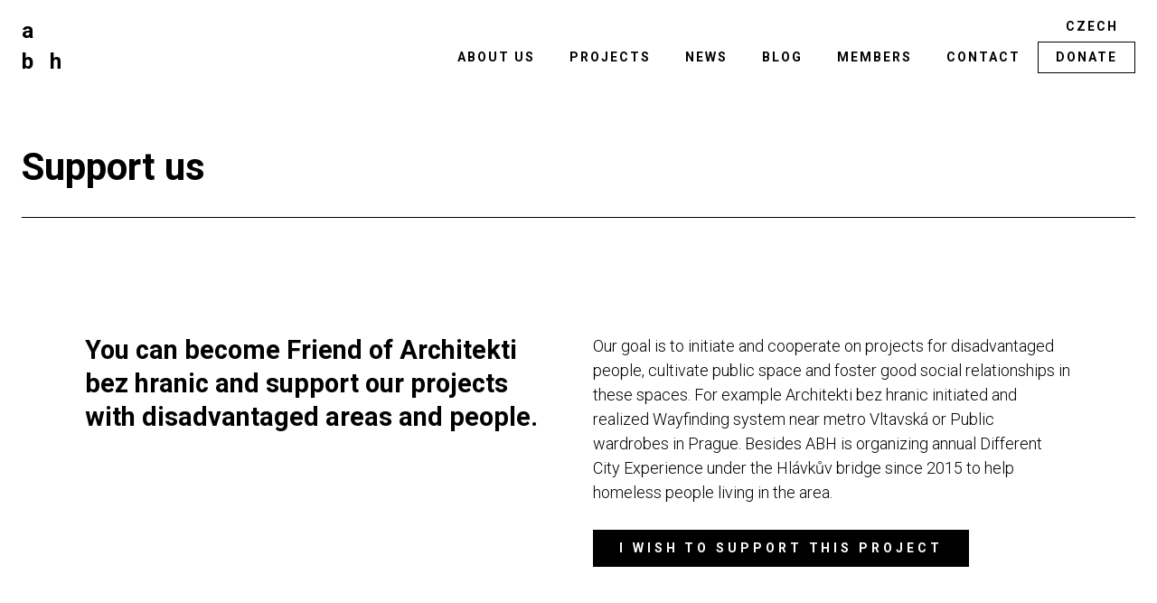

--- FILE ---
content_type: application/javascript
request_url: https://www.architektibezhranic.eu/assets/cs/js/cached.1762374691.1462835551.app.js
body_size: 19134
content:
/* File: https://cdn.solidpixels.com/2.53/template_core/js/ajax.js
   Compiled at: 2025-11-05 21:54:06 
================================ */
!function(e,t){"object"==typeof exports?module.exports=t(require("solidpixels/cdn/util")):("object"!=typeof e.Solidpixels&&(e.Solidpixels={}),e.Solidpixels.Ajax=t(e.Util),e.Ajax=e.Solidpixels.Ajax)}(this,function(e){var t={};return t.create=function(t,r,n){var o=arguments.length>3&&void 0!==arguments[3]?arguments[3]:{},a={};o.crossDomain||(a=e.extend({},a,{"X-Requested-With":"XMLHttpRequest"})),o.headers&&"object"==typeof o.headers&&(a=e.extend({},a,o.headers));var s=Object.create(this);return s.method=t,s.url=r,s.data=n,s.xhr=new XMLHttpRequest,s.headers=a,s},t.send=function(){var t=this,r=[];return new Promise(function(n,o){t.xhr.onreadystatechange=function(){4===t.xhr.readyState&&(200===t.xhr.status?n(t.xhr.responseText):null!==t.onError?o(t.xhr.responseText,t.xhr.status):e.console.error("AJAX error: unhandled error with response status "+t.xhr.status+" and body: "+t.xhr.responseText))},t.xhr.open(t.method,t.url),Object.keys(t.headers).forEach(function(e){t.xhr.setRequestHeader(e,t.headers[e])}),t.data instanceof FormData?t.xhr.send(t.data):(r=Object.keys(t.data).map(function(e){var r=[];return Array.isArray(t.data[e])?t.data[e].forEach(function(t){r.push(e+"="+encodeURIComponent(t))}):r.push(e+"="+encodeURIComponent(t.data[e])),r.join("&")}),t.xhr.send(r.join("&")))})},t.get=function(e){var r=arguments.length>1&&void 0!==arguments[1]&&null!==arguments[1]?arguments[1]:{};return t.create("GET",e,{},r).send()},t.post=function(e,r){var n=arguments.length>2&&void 0!==arguments[2]&&arguments[2]?arguments[2]:{headers:{"Content-Type":"application/x-www-form-urlencoded"}};return t.create("POST",e,r,n).send()},{create:t.create,post:t.post,get:t.get}});

/* File: https://cdn.solidpixels.com/2.53/template_core/js/image.js
   Compiled at: 2025-11-05 21:54:06 
================================ */
!function(e,t){"object"==typeof exports?module.exports=t(require("solidpixels/cdn/events")):("object"!=typeof e.Solidpixels&&(e.Solidpixels={}),e.Solidpixels.Image=t(e.Events))}(this,function(e){return{load:function(t){if(t){var i=function(e){t.classList.remove("is-loading"),t.classList.add("is-loaded"),t.parentNode.classList.add("is-loaded"),e.target.removeEventListener(e.type,i)};t.addEventListener("load",i),t.complete&&e.fire(t,"load")}}}});

/* File: https://cdn.solidpixels.com/2.53/template_core/js/submenu-position.js
   Compiled at: 2025-11-05 21:54:06 
================================ */
!function(o,t){"object"==typeof exports?module.exports=t(require("solidpixels/cdn/util")):("object"!=typeof o.Solidpixels&&(o.Solidpixels={}),o.Solidpixels.SubmenuPosition=t(o.Util))}(this,function(o){if(!o)throw Error("Util object is not available");var t={};return t.removePositionClass=function(o){o&&(o.classList.remove("dropdown-t"),o.classList.remove("dropdown-r"),o.classList.remove("dropdown-b"),o.classList.remove("dropdown-l"))},t.getPositionClasses=function(o,t,e,i,s){var n=[];return o.top-i.y+t.height+e.height>s.height?n.push("dropdown-t"):n.push("dropdown-b"),o.left-i.x+t.width+e.width>s.width?n.push("dropdown-r"):n.push("dropdown-l"),n},t.getPosition=function(t,e){var i=t.querySelector(e);return i?this.getPositionClasses(o.offset(t),{height:t.offsetHeight+1,width:t.offsetWidth+1},{height:i.offsetHeight+1,width:i.offsetWidth+1},{x:window.pageXOffset,y:window.pageYOffset},{height:window.innerHeight,width:window.innerWidth}):[]},t.plugin=function(o,e){document.querySelectorAll(o).forEach(function(o){var i=o.querySelector(e);if(i){t.removePositionClass(i);var s=t.getPosition(o,e);i.className+=" "+s.join(" ")}})},t});

/* File: https://cdn.solidpixels.com/2.53/template_core/js/dropdown.js
   Compiled at: 2025-11-05 21:54:06 
================================ */
!function(e,t){"object"==typeof exports?module.exports=t(require("solidpixels/cdn/util"),require("solidpixels/cdn/events"),require("solidpixels/cdn/submenu-position")):("object"!=typeof e.Solidpixels&&(e.Solidpixels={}),e.Solidpixels.Dropdown=t(e.Util,e.Events,e.Solidpixels.SubmenuPosition))}(this,function(e,t,o){var i="is-opened",r=function(e){this.element=e};function n(e){var t=e.getAttribute("data-target");return t&&document.querySelector(t)||e.parentNode}function a(e){if(!e||3!==e.which){var r=document.querySelector(".dropdown-backdrop");r&&r.remove(),[].forEach.call(document.querySelectorAll('[data-toggle="dropdown"]'),function(r){var a=n(r),d={relatedTarget:this};o.removePositionClass(a),a.classList.contains(i)&&(e&&"click"===e.type&&/input|textarea/i.test(e.target.tagName)&&e.target.parentNode===a||(t.fire(a,"hide.bs.dropdown",d),r.setAttribute("aria-expanded","false"),a.classList.remove(i),t.fire(a,"hidden.bs.dropdown",d)))})}}return r.prototype.toggle=function(e){e.preventDefault();var r=e.currentTarget;if(r.matches(".disabled")||r.matches(":disabled"))return!1;var d=n(r),s=d.classList.contains(i),l=o.getPosition(d,".dropdown__submenu");if(a(e),!s){var c=document.createElement("div");c.className="dropdown-backdrop",r.parentNode.appendChild(c),t.on("click",".dropdown-backdrop",a);var u={relatedTarget:this};t.fire(document.body,"show.bs.dropdown",u),t.fire(r,"focus"),r.setAttribute("aria-expanded","true"),d.classList.contains("language-switcher")||(d.className+=" "+l.join(" ")),d.classList.toggle(i),t.fire(document.body,"shown.bs.dropdown",u)}return!1},r.plugin=function(e){var o=document.querySelectorAll(e);if(o.length>0){var i=[];[].forEach.call(o,function(e){var o=e.getAttribute("data-initialized"),n=null;o||(e.setAttribute("data-initialized",!0),n=new r(e),t.on("click",e,r.prototype.toggle),i.push(n))})}},r});

/* File: https://cdn.solidpixels.com/2.53/template_core/js/nav-toggle.js
   Compiled at: 2025-11-05 21:54:06 
================================ */
!function(e,t){"object"==typeof exports?module.exports=t(require("solidpixels/cdn/util"),require("solidpixels/cdn/events")):("object"!=typeof e.Solidpixels&&(e.Solidpixels={}),e.Solidpixels.NavToggle=t(e.Util,e.Events,e.CMS_CONFIG))}(this,function(e,t,i){var s={},o=function(e,i){this.options=i,this.element=e,this.wrapper=document.getElementsByTagName("html")[0],this.toggleMenuType=document.querySelector("body.use-menu-toggle"),this.page=document.querySelector(this.options.backdropSelector),this.target=document.querySelector(this.options.targetSelector),this.isOpened=!1,this.scrollOffset=0,this.listeners={},this.listeners.toggle=this.handleToggle.bind(this),t.on("click",e,this.listeners.toggle)};return o.DEFAULTS={activeClass:"is-menu-open",toggleClass:"open",backdropSelector:".main",closeOnClick:!0,keepScrollPosition:!0},o.prototype.handleToggle=function(e){return e.preventDefault(),e.stopPropagation(),this.isOpened?this.close():this.open()},o.prototype.open=function(){if(this.scrollOffset=window.pageYOffset,this.windowHeight=window.innerHeight+"px",this.listeners.close=this.close.bind(this),this.options.closeOnClick){var e=document.querySelectorAll(this.options.targetSelector);t.on("click",e,this.listeners.close)}return this.element.classList.add(this.options.toggleClass),this.wrapper.classList.add(this.options.activeClass),this.element.setAttribute("aria-expanded",!0),this.canKeepScrollPosition()&&(window.Solidpixels.Waypoints.setDisabled(!0),document.body.style.height=this.windowHeight,document.documentElement.style.height=this.windowHeight,document.body.scrollTop=this.scrollOffset),this.isOpened=!0,t.on("click",this.options.backdropSelector,this.listeners.close),t.fire(this.element,"shown.navToggle"),this},o.prototype.close=function(){if(this.isOpened){var e=document.querySelectorAll(this.options.targetSelector);return t.off("click",e,this.listeners.close),this.element.classList.remove(this.options.toggleClass),this.wrapper.classList.remove(this.options.activeClass),this.element.setAttribute("aria-expanded",!1),this.canKeepScrollPosition()&&(window.Solidpixels.Waypoints.setDisabled(!1),document.body.style.height="",document.documentElement.style.height="",window.scrollTo(0,this.scrollOffset)),this.isOpened=!1,t.off("click",this.options.backdropSelector,this.listeners.close),t.fire(this.element,"hidden.navToggle"),this}},o.prototype.destroy=function(){return this.close(),t.off("click",this.element,this.listeners.toggle),t.off("click",this.options.backdropSelector,this.listeners.close),t.off("click",this.options.targetSelector,this.listeners.close),this.listeners={},this.element},o.prototype.canKeepScrollPosition=function(){var e,t=this.options.keepScrollPosition,s=i.app.breakpoints.nav;return(t&&this.toggleMenuType||t&&window.innerWidth<=s)&&(e=!0),e},o.plugin=function(t,i){if(!e.isElement(t))throw Error("element has to be DOM Element");var n,l=e.extend({},o.DEFAULTS,"object"==typeof i&&i),r=t.getAttribute("data-uniqid");return l.targetSelector=".nav--primary .nav__link:not(span), .nav--secondary .nav__link:not(span), .search-panel__toggler","string"==typeof i||r||(r=e.uniqId(),t.setAttribute("data-uniqid",r),n=new o(t,l),s[r]=n),"string"==typeof i&&"close"===i&&r&&s[r]&&s[r].close(),"string"==typeof i&&"destroy"===i&&r&&s[r]&&(s[r].destroy(),t.removeAttribute("data-uniqid"),delete s[r]),s},o});

/* File: https://cdn.solidpixels.com/2.53/template_core/js/in-viewport.js
   Compiled at: 2025-11-05 21:54:06 
================================ */
!function(e,o){"object"==typeof exports?module.exports=o(require("solidpixels/cdn/util"),require("solidpixels/cdn/events")):("object"!=typeof e.Solidpixels&&(e.Solidpixels={}),e.Solidpixels.InViewport=o(e.Util,e.Events))}(this,function(e,o){let t={};return t.DEFAULTS={elementSelector:".section-body, .section .row-main, .gallery-item",onlyForward:!0,root:null,threshold:0,rootMargin:"0px"},t.observer=function(e,t){let r=new IntersectionObserver(e=>{e.forEach(e=>{let{target:r,isIntersecting:i}=e;i&&!r.__inViewport&&(r.__inViewport=!0,r.classList.add("in-viewport"),o.fire(document,"InViewport:afterChange",{element:r}),"function"==typeof t.afterChange&&t.afterChange.call(r)),t.onlyForward||i||(r.__inViewport=!1,r.classList.remove("in-viewport"))})},t);e.forEach(e=>r.observe(e))},t.plugin=function(o,r){let i=e.createArrayCollection(o),n=e.extend({},t.DEFAULTS,"object"==typeof r&&r);n.rootMargin=`${n.offset}px`||n.DEFAULTS,t.observer(i,n)},t});

/* File: https://cdn.solidpixels.com/2.53/template_core/js/entries.js
   Compiled at: 2025-11-05 21:54:06 
================================ */
!function(e,t){"object"==typeof exports?module.exports=t(require("solidpixels/cdn/util"),require("solidpixels/cdn/ajax"),require("solidpixels/cdn/events")):("object"!=typeof e.Solidpixels&&(e.Solidpixels={}),e.Solidpixels.Entries=t(e.Util,e.Solidpixels.Ajax,e.Events))}(this,function(e,t,l){var r={};return r.load=function(e,l){return t.get(e).then(function(e){var t=JSON.parse(e),r=document.createElement("div");return r.innerHTML=t.content,r.querySelector('[data-lb-id="'+l+'"]')})},r.handlePagination=function(t){t.preventDefault();var l=this,i=l.closest('[data-lb="region"]'),a=i.parentNode;l.classList.contains("is-loading")||(l.classList.add("is-loading"),r.load(l.href,i.dataset.lbId).then(function(t){window.history.replaceState(null,null,l.href),a.replaceChild(t,i),r.loadEssentials(t),window.App.run_forms_filters(t.querySelectorAll(".block-form-filter")),window.Solidpixels.Toggler.init(t.querySelectorAll(".js-switch, .js-accordion, .js-overlay"));var o=window.App.useHeaderOffset&&window.App.headerHeight;e.scrollToElement(t,o)}))},r.handleLoadMore=function(t){t.preventDefault();var l=this,i=l.closest('[data-pagination="loadmore"]'),a=l.closest('[data-lb="region"]');if(!l.classList.contains("is-loading")){l.classList.add("is-loading");var o=a.querySelector('[data-entries="list"]'),n=i.getAttribute("data-load-more-id")+"_more",s=new URLSearchParams(e.parseURL(l.href,"search"));s.delete(n),url=l.href.replace(e.parseURL(l.href,"search"),"?"+s.toString()),r.load(url,a.dataset.lbId).then(function(t){var i=t.querySelectorAll('[data-entries="entry"]');o&&(i.forEach(function(e){o.appendChild(e)}),r.loadEssentials(a));var s=t.querySelector('[data-pagination="loadmore-button"]');s?(l.setAttribute("href",s.getAttribute("href")),l.classList.remove("is-loading")):l.parentNode.removeChild(l),e.parseURL(url,"search").length>0?url+="&":url+="?",window.history.replaceState(null,null,url+n+"=1")})}},r.handleSorter=function(e){if(e.preventDefault(),!this.classList.contains("is-loading")){this.classList.add("is-loading");var l=this.closest(".block-entries"),i=l.dataset.lbId,a=l.parentNode;t.get(this.href).then(function(e){var t=JSON.parse(e),o=document.createElement("div");o.innerHTML=t.content;var n=o.querySelector('.block-entries[data-lb-id="'+i+'"]');n&&(a.removeChild(l),a.appendChild(n),r.loadEssentials(n),window.App.run_forms_filters(n.querySelectorAll(".block-form-filter")),window.Solidpixels.Toggler.init(n.querySelectorAll(".js-switch, .js-accordion, .js-overlay")))})}},r.loadEssentials=function(t){var r=e.makeDOMArray(t.querySelectorAll("img")),i=e.makeDOMArray(t.querySelectorAll('[role="combobox"]')),a=e.makeDOMArray(t.querySelectorAll("[data-clickable]:not(.is-clickable)"));l.fire(document,"images:load",{elements:r}),l.fire(document,"select:update",{elements:i}),l.fire(document,"clickableElements:init",{elements:a})},r});

/* File: https://cdn.solidpixels.com/2.53/template_core/js/waypoints.js
   Compiled at: 2025-11-05 21:54:06 
================================ */
!function(t,e){"object"==typeof exports?module.exports=e(require("solidpixels/cdn/util"),require("solidpixels/cdn/events")):("object"!=typeof t.Solidpixels&&(t.Solidpixels={}),t.Solidpixels.Waypoints=e(t.Util,t.Events))}(this,function(t,e){var i,o,n,a,s,r=null,c=null,l=function(t){var e=0,i=0,o=t;do e+=o.offsetTop||0,i+=o.offsetLeft||0,o=o.offsetParent;while(o);return{top:e,left:i}},p={waypointSection:null,waypointBeforeSection:null,waypointStart:null,waypointFooter:null,waypointMenu:null},u={isDisabled:!1,activeViewportWaypoint:!1,activeFirstSectionWaypoint:!1,activeStartWaypoint:!1,activeFooterWaypoint:!1,activeMenuWaypoint:!1,activeMomentum:!1};return u.DEFAULTS={waypoints:{start:!0,menu:!0,beforeFirstSection:!0,firstSection:!0,footer:!0}},u.setDisabled=function(t){this.isDisabled=t},u.getBreakpoints=function(){return p},u.toggleState=function(t,i,o,n){var a=!1;return t>=i&&!this[o]?(this[o]=!0,document.body.classList.add(n),e.fire(document,o+":activate"),a=!0):t<i&&this[o]&&(this[o]=!1,document.body.classList.remove(n),e.fire(document,o+":deactivate"),a=!0),a},u.handleScroll=function(t,e){if(!this.isDisabled){var i=s,o=s=window.pageYOffset,n=o-i;t.waypoints.start&&this.toggleState(o,e.waypointStart,"activeStartWaypoint","is-after-start"),t.waypoints.menu&&this.toggleState(o,e.waypointMenu,"activeMenuWaypoint","is-after-menu"),t.waypoints.beforeFirstSection&&this.toggleState(o,e.waypointBeforeSection,"activeViewportWaypoint","is-before-hero"),t.waypoints.firstSection&&this.toggleState(o,e.waypointSection,"activeFirstSectionWaypoint","is-after-hero"),t.waypoints.footer&&this.toggleState(o,e.waypointFooter,"activeFooterWaypoint","is-after-body"),i>=e.waypointStart&&!this.activeMomentum&&n>0?(this.activeMomentum=!0,document.body.classList.add("is-scrolling-down")):(i<=e.waypointStart||n<0)&&(this.activeMomentum=!1,document.body.classList.remove("is-scrolling-down"))}},u.calculateBreakpoints=function(){var t=p;return i||(i=document.getElementById("header")),o||(o=document.getElementById("footer")),n||(n=document.querySelector(".section:first-child")),s=window.pageYOffset,a=window.innerHeight,t.waypointStart=a/3,i&&(t.waypointMenu=l(i).top+i.offsetHeight),o&&(t.waypointFooter=l(o).top-a),i&&n&&(t.waypointBeforeSection=n.offsetHeight-i.offsetHeight),n&&(t.waypointSection=n.offsetHeight),p=t,t},u.init=function(e){var i=this,o=t.extend({},u.DEFAULTS,"object"==typeof e&&e),n=this.calculateBreakpoints();document.body.classList.contains("use-menu-sidebar")&&(o.waypoints.menu=!1,o.waypoints.beforeFirstSection=!1),r&&(window.removeEventListener("scroll",r),r=null),c&&(window.removeEventListener("resize",c),c=null),r=t.throttle(function(){i.handleScroll(o,n)},50),c=t.throttle(function(){i.calculateBreakpoints()},50),window.addEventListener("scroll",r),window.addEventListener("resize",c),i.handleScroll(o,n)},u});

/* File: https://cdn.solidpixels.com/2.53/template_core/js/layout.js
   Compiled at: 2025-11-05 21:54:06 
================================ */
!function(e,t){"object"==typeof exports?module.exports=t():("object"!=typeof e.Solidpixels&&(e.Solidpixels={}),e.Solidpixels.Layout=t())}(this,function(){var e={},t=function(e){var t=e.body.classList,i={isFixed:t.contains("use-header-fixed"),isTransparent:t.contains("use-header-transparent")||t.contains("use-header-background-boxed"),isHeaderHidden:t.contains("is-header-hidden"),isShrinkable:t.contains("use-header-shrinkable"),hasFirstSectionBackground:!1,hasFirstSectionFullrow:!1,isHomepage:t.contains("is-homepage"),isToggleMenu:t.contains("use-menu-toggle"),isFixedBottomHomepage:t.contains("use-header-bottom-homepage")};return e.firstSection&&(i.hasFirstSectionBackground=!!e.firstSection.querySelector(".section-background"),i.hasFirstSectionFullrow=e.firstSection.classList.contains("section-has-fullrow")),i},i=function(e){var t=!1;return(!e.isFixed&&e.isTransparent&&!e.hasFirstSectionBackground||e.isFixed&&!e.isTransparent&&!e.hasFirstSectionBackground||e.isFixed&&e.isTransparent&&!e.hasFirstSectionBackground||e.isFixed&&!e.isTransparent&&e.hasFirstSectionBackground)&&(t=!0),(e.isFixed&&e.isHomepage&&e.isFixedBottomHomepage||e.isTransparent&&e.hasFirstSectionFullrow||e.isHeaderHidden||e.isToggleMenu)&&(t=!1),t};return e.firstSectionIndent=function(e){var n=t(e);i(n)&&(e.header&&n.isTransparent&&e.header.classList.add("show-header"),e.main.classList.add("shown-header"))},e.updateHeaderHeight=function(e){var i=t(e),n=function(t){setTimeout(function(){var i=Math.round(e.header.getBoundingClientRect().height)+"px";document.documentElement.style.setProperty("--header-height-shrinked",i),t&&"activeViewportWaypoint:deactivate"===t.type&&window.Events.fire(window,"header:calculate")},350)};i.isShrinkable&&e.header&&(n(),window.Events.on("activeViewportWaypoint:activate",document,n),window.Events.on("activeViewportWaypoint:deactivate",document,n))},{init:function(){var t={body:document.body,header:document.getElementById("header"),footer:document.getElementById("footer"),main:document.getElementById("main"),firstSection:document.querySelector(".section:first-child")};Object.keys(e).forEach(function(i){"function"==typeof e[i]&&e[i](t)})}}});

/* File: https://cdn.solidpixels.com/2.53/template_core/js/nav-priority.js
   Compiled at: 2025-11-05 21:54:06 
================================ */
!function(e,t){"object"==typeof exports?module.exports=t(require("solidpixels/cdn/util"),require("solidpixels/cdn/events")):("object"!=typeof e.Solidpixels&&(e.Solidpixels={}),e.Solidpixels.NavPriority=t(e.Util,e.Events))}(this,function(e,t){var o={},i=null,n=function(o,i){this.options=i,this.$element=o,this.navList=this.$element.querySelectorAll("ul")[0],this.overflowMenu=this.createOverflowMenu(),this.overflowList=this.overflowMenu.querySelectorAll("ul")[0],this.overflowDropdown=this.$element.parentNode.querySelector("[data-nav-priority-toggle]"),this.overflowMenuIndex=e.index(this.overflowMenu),this.overflowBreakpoints=[],this.elementStyle=window.getComputedStyle(this.$element),this.breakpoints=this.getBreakpoints(),this.setupEventListeners(),this.reflowNavigation(),t.fire(window,"header:calculate")};return n.DEFAULTS={dropdownLabel:'Dalš\xed <span class="cssicon cssicon--chevron-down"></span>',dropdownMenuClass:"nav__list nav__list--level-1",dropdownMenuTemplate:'<li data-nav-priority-menu class="nav__item nav-priority-dropdown dropdown" aria-hidden="true"><a id="{{dropdownMenuId}}" href="#" class="nav-priority-toggle" data-toggle="dropdown" role="button" aria-haspopup="true" aria-expanded="false" data-nav-priority-toggle>{{dropdownLabel}}</a><div class="submenu submenu--level-0"><ul class="{{dropdownMenuClass}}" aria-labelledby="{{dropdownMenuId}}"></ul></div></li>',containerWidthOffset:15,excludeClass:"is-excluded",threshold:3,collapseAll:!1},n.prototype.getBreakpoints=function(){var t,o,i=this,n=[],r=e.makeDOMArray(this.navList.children),s=this.overflowDropdown.getBoundingClientRect().width,l=r.filter(function(e){return!e.classList.contains("nav-priority-dropdown")&&!e.classList.contains(i.options.excludeClass)}),a=0,d=s;for(a=0,o=l.length;a<o;a+=1)d+=Math.ceil(r[a].getBoundingClientRect().width),n.push(d);if(t=n.length-1,n[t]-=s,this.options.collapseAll){var h=n[t];for(a=0;a<=t;a+=1)n[a]=h}return n},n.prototype.setupEventListeners=function(){i=this.handleResize.bind(this),window.addEventListener("resize",i)},n.prototype.handleResize=function(){e.throttle(this.reflowNavigation,20).call(this),e.debounce(this.reflowNavigation,20).call(this)},n.prototype.createOverflowMenu=function(){var e=this.navList.querySelector("[data-nav-priority-menu]");if(!e){var t,i="nav-link-more-"+Object.keys(o).length,n=this.options.dropdownMenuTemplate,r=this.navList.children,s=this.navList.children.length,l=r[s-1],a=[];n=n.replace("{{dropdownLabel}}",this.options.dropdownLabel).replace("{{dropdownMenuClass}}",this.options.dropdownMenuClass).replace(/{{dropdownMenuId}}/g,i),(t=document.createElement("div")).innerHTML=n,l.setAttribute("class",l.className+" is-last"),this.navList.appendChild(t.firstChild);for(var d=0;d<s;d++)if(r[d].classList.contains(this.options.excludeClass)){a.push(r[d]);var h=r[d].cloneNode(!0);this.navList.appendChild(h)}for(var d=0;d<a.length;d++)this.navList.removeChild(a[d]);e=this.navList.querySelector("[data-nav-priority-menu]")}return e},n.prototype.addToOverflow=function(e,t){return this.overflowList.insertBefore(e,this.overflowList.firstChild),this.overflowBreakpoints.unshift(t),this.breakpoints.pop(),this.overflowBreakpoints},n.prototype.removeFromOverflow=function(e,t){return this.breakpoints.push(t),this.overflowBreakpoints.shift(),this.navList.insertBefore(e,this.overflowDropdown.parentNode),this.overflowBreakpoints},n.prototype.toggleOverflowDropdown=function(e){return this.overflowDropdown.parentNode.setAttribute("aria-hidden",e)},n.prototype.reflowNavigation=function(){if(i){for(var e=Math.ceil(this.navList.getBoundingClientRect().width-this.options.containerWidthOffset),t=this.navList.children,o=t.length;o--;)if(!t[o].classList.contains(this.options.excludeClass)&&!t[o].classList.contains("nav-priority-dropdown")){var n=this.options.collapseAll?this.breakpoints[0]:this.breakpoints[o];n>=e&&this.addToOverflow(t[o],n)}for(var r=this.overflowList.children.length;r--;)this.overflowBreakpoints[0]<e&&this.removeFromOverflow(this.overflowList.children[0],this.overflowBreakpoints[0]);this.toggleOverflowDropdown(0===this.overflowList.children.length)}},n.prototype.destroy=function(){if(window.removeEventListener("resize",i),i=null,this.overflowList.children.length)for(;this.overflowList.children.length;)this.removeFromOverflow(this.overflowList.children[0],this.overflowBreakpoints[0]);return this.toggleOverflowDropdown(0==this.overflowList.children.length),this.$element},n.create=function(t,o){var i=t.querySelectorAll("li"),r=!0;if(e.isElement(t))(0===i.length||i.length<=o.threshold)&&(r=!1);else throw r=!1,Error("element has to be DOM Element");return r?new n(t,o):null},n.plugin=function(t,i){return e.makeDOMArray(t).forEach(function(t){var r,s=e.extend({},n.DEFAULTS,"object"==typeof i&&i),l=t.getAttribute("data-uniqid");"string"==typeof i||l||(l=e.uniqId("nav"),t.setAttribute("data-uniqid",l),r=n.create(t,s),o[l]=r),"string"==typeof i&&"destroy"==i&&l&&o[l]&&(o[l].destroy(),t.removeAttribute("data-uniqid"),delete o[l])}),o},n});

/* File: https://cdn.solidpixels.com/2.53/template_core/js/vendor/validation-custom.js
   Compiled at: 2025-11-05 21:54:06 
================================ */
var _slicedToArray=function(e,t){if(Array.isArray(e))return e;if(Symbol.iterator in Object(e))return function(e,t){var n=[],i=!0,a=!1,r=void 0;try{for(var o,l=e[Symbol.iterator]();!(i=(o=l.next()).done)&&(n.push(o.value),!t||n.length!==t);i=!0);}catch(e){a=!0,r=e}finally{try{!i&&l.return&&l.return()}finally{if(a)throw r}}return n}(e,t);throw TypeError("Invalid attempt to destructure non-iterable instance")},ValidationConfig={classInputGroup:"form-group",classInputGroupError:"has-danger",classInputGroupSuccess:"has-success",classLabel:"form-control-label",tagNameError:"small",classError:"text-help",selectorInput:"[name]",allowedFormats:{tel:"^[0-9-+()# *]{8,15}$"}},ValidationLang={required:"'{label}' is required",email:"'{label}' should be a valid e-mail address",url:"{label} should be a valid website URL",tel:"'{label}' is not a valid telephone number",maxLength:"'{label}' length must be < '{maxLength}'",minLength:"'{label}' length must be > '{minLength}'",maxFileSize:"Max file size must be < {maxFileSize}MB, uploaded {fileSize}MB",image:"'{label}' should be an image (JPG or PNG)",minImageDimensions:"'{label}' must be > {minWidth}x{minHeight}, uploaded {width}x{height}",maxImageDimensions:"'{label}' must be < {maxWidth}x{maxHeight}, uploaded {width}x{height}",requiredFromList:"Select '{label}' from list",confirmation:"'{label}' is not equal to '{originalLabel}'",minOptions:"Please select at least {minOptionsCount} options"},_bn_getFile=function(e){return void 0!==e._file&&""!==e._file?e._file instanceof Blob==!1?(console.error("Custom file for input "+e.name+" is not an instance of Blob"),!1):e._file:e.files[0]||!1},ValidationValidators={required:function(e){return new Promise(function(t,n){if(e.hasAttribute("required")){var i=e.getAttribute("type");-1===["file","radio"].indexOf(i)&&""===e.value||("radio"===i||"checkbox"===i)&&e.validity.valueMissing||"file"===i&&!1===_bn_getFile(e)?n(e.getAttribute("data-validation-message")||void 0):t()}else t()})},email:function(e){return new Promise(function(t,n){e.value&&e.value.length>0&&"email"===e.getAttribute("type")?/[a-z0-9!#$%&'*+/=?^_`{|}~-]+(?:\.[a-z0-9!#$%&'*+/=?^_`{|}~-]+)*@(?:[a-z0-9](?:[a-z0-9-]*[a-z0-9])?\.)+[a-z0-9](?:[a-z0-9-]*[a-z0-9])?/i.test(e.value)?t():n():t()})},url:function(e){return new Promise(function(t,n){e.value&&e.value.length>0&&"url"===e.getAttribute("type")?/(^|\s)((https?:\/\/)?[\w-]+(\.[\w-]+)+\.?(:\d+)?(\/\S*)?)/gi.test(e.value)?t():n():t()})},tel:function(e){return new Promise(function(t,n){e.value&&e.value.length>0&&"tel"===e.getAttribute("type")?new RegExp(ValidationUI.config.allowedFormats.tel).test(e.value)?t():n():t()})},maxLength:function(e){return new Promise(function(t,n){null!==e.getAttribute("maxlength")&&e.value&&e.value.length>e.getAttribute("maxlength")?n({maxLength:e.getAttribute("maxlength")}):t()})},minLength:function(e){return new Promise(function(t,n){null!==e.getAttribute("minlength")&&e.value&&e.value.length<e.getAttribute("minlength")?n({minLength:e.getAttribute("minlength")}):t()})},maxFileSize:function(e){return new Promise(function(t,n){if("file"===e.getAttribute("type")&&e.hasAttribute("maxfilesize")&&!1!==_bn_getFile(e)){var i=parseFloat(e.getAttribute("maxfilesize")),a=(_bn_getFile(e).size/1e6).toFixed(2);a<=i?t(e):n({maxFileSize:i+"MB",fileSize:a})}else t(e)})},image:function(e){return new Promise(function(t,n){"file"===e.getAttribute("type")&&e.getAttribute("accept").indexOf("image")>-1&&!1!==_bn_getFile(e)?BunnyFile.getSignature(_bn_getFile(e)).then(function(e){BunnyFile.isJpeg(e)||BunnyFile.isPng(e)?t():n({signature:e})}).catch(function(e){n(e)}):t()})},minImageDimensions:function(e){return new Promise(function(t,n){if(e.hasAttribute("mindimensions")&&!1!==_bn_getFile(e)){var i=_slicedToArray(e.getAttribute("mindimensions").split("x"),2),a=i[0],r=i[1];BunnyImage.getImageByBlob(_bn_getFile(e)).then(function(e){var i=BunnyImage.getImageWidth(e),o=BunnyImage.getImageHeight(e);i<a||o<r?n({width:i,height:o,minWidth:a,minHeight:r}):t()}).catch(function(e){n(e)})}else t()})},maxImageDimensions:function(e){return new Promise(function(t,n){if(e.hasAttribute("maxdimensions")&&!1!==_bn_getFile(e)){var i=_slicedToArray(e.getAttribute("maxdimensions").split("x"),2),a=i[0],r=i[1];BunnyImage.getImageByBlob(_bn_getFile(e)).then(function(e){var i=BunnyImage.getImageWidth(e),o=BunnyImage.getImageHeight(e);i>a||o>r?n({width:i,height:o,maxWidth:a,maxHeight:r}):t()}).catch(function(e){n(e)})}else t()})},requiredFromList:function(e){return new Promise(function(t,n){var i=void 0;i=e.hasAttribute("requiredfromlist")?e.getAttribute("requiredfromlist"):e.name+"_id";var a=document.getElementById(i);a?a.value.length>0?t():n():t()})},minOptions:function(e){return new Promise(function(t,n){if(e.hasAttribute("minoptions")){var i=parseInt(e.getAttribute("minoptions")),a=ValidationUI.getInputGroup(e).getElementsByTagName("input"),r=0;[].forEach.call(a,function(t){t!==e&&""!==t.value&&r++}),r<i?n({minOptionsCount:i}):t()}else t()})},confirmation:function(e){return new Promise(function(t,n){if(e.name.indexOf("_confirmation")>-1){var i=e.name.substr(0,e.name.length-13),a=document.getElementById(i);a.value==e.value?t():n({originalLabel:ValidationUI.getLabel(ValidationUI.getInputGroup(a)).textContent})}else t()})},ajax:function(e){return new Promise(function(t,n){if(void 0!==e.dataset.ajax&&e.value.length>0){var i=e.dataset.ajax.replace("{value}",encodeURIComponent(e.value));Ajax.get(i).then(function(e){void 0!==(e=JSON.parse(e)).message&&""!==e.message?n(e.message):t()}).catch(function(){n("Ajax error")})}else t()})}},ValidationUI={config:ValidationConfig,insertErrorNode:function(e,t){e.hasAttribute("data-validation-error-prepend")?e.insertBefore(t,e.firstChild):e.appendChild(t)},toggleErrorClass:function(e){e.classList.toggle(this.config.classInputGroupError)},createErrorNode:function(){var e=document.createElement(this.config.tagNameError);return e.classList.add(this.config.classError),e},getErrorNode:function(e){return e.getElementsByClassName(this.config.classError)[0]||!1},removeErrorNode:function(e){var t=this.getErrorNode(e);t&&(t.parentNode.removeChild(t),this.toggleErrorClass(e))},removeErrorNodesFromSection:function(e){var t=this;[].forEach.call(this.getInputGroupsInSection(e),function(e){t.removeErrorNode(e)})},setErrorMessage:function(e,t){var n=this.getErrorNode(e);!1===n&&(n=this.createErrorNode(),this.toggleErrorClass(e),this.insertErrorNode(e,n)),n.textContent=t},setInputValid:function(e){e.classList.add(this.config.classInputGroupSuccess)},getInput:function(e){return e.querySelector(this.config.selectorInput)||!1},getInputs:function(e){return e.querySelectorAll(this.config.selectorInput)},getInputGroup:function(e){for(var t=e;(t=t.parentNode)&&!t.classList.contains(this.config.classInputGroup););return t},getInputsInSection:function(e){var t=arguments.length>1&&void 0!==arguments[1]&&arguments[1],n=this.getInputGroupsInSection(e),i=void 0;i=t?{inputs:{},invalidInputs:{},length:0,unresolvedLength:0,invalidLength:0}:[];for(var a=0;a<n.length;a++){var r=this.getInputs(n[a]);if(0===r.length)Util.console.log(n[a]),Util.console.log("Bunny Validation: Input group has no input");else{var o,l,u=r.length;for(o=0;o<u;o+=1)l=r[o],t?(i.inputs[a+"_"+o]={input:l,isValid:null},i.length++,i.unresolvedLength++):i.push(l)}}return i},getLabel:function(e){return e.getElementsByClassName(ValidationConfig.classLabel)[0]||e.getElementsByTagName("label")[0]||!1},getInputGroupsInSection:function(e){return e.getElementsByClassName(this.config.classInputGroup)}},Validation={validators:ValidationValidators,lang:ValidationLang,ui:ValidationUI,init:function(e){var t=this,n=arguments.length>1&&void 0!==arguments[1]&&arguments[1];e.setAttribute("novalidate",""),setInputInvalid,e.addEventListener("submit",function(n){n.preventDefault();var i=e.querySelectorAll('[type="submit"]');[].forEach.call(i,function(e){e.disabled=!0}),t.validateSection(e).then(function(n){[].forEach.call(i,function(e){e.disabled=!1}),!0===n?e.submit():t.focusInput(n[0])})}),n&&this.initInline(e)},initInline:function(e){var t=this;this.ui.getInputsInSection(e).forEach(function(e){e.addEventListener("change",function(){t.checkInput(e).catch(function(e){})})})},validateSection:function(e){var t=this;if(void 0===e.__bunny_validation_state)e.__bunny_validation_state=!0;else throw Error("Bunny Validation: validation already in progress.");return new Promise(function(n){var i=t.ui.getInputsInSection(e,!0);if(0===i.length)t._endSectionValidation(e,i,n);else{var a=function(a){var r=i.inputs[a].input;t.checkInput(r).then(function(){t._addValidInput(i,r),0===i.unresolvedLength&&t._endSectionValidation(e,i,n)}).catch(function(a){t._addInvalidInput(i,r),0===i.unresolvedLength&&t._endSectionValidation(e,i,n)})};Object.keys(i.inputs).forEach(function(e){a(e)}),setTimeout(function(){if(i.unresolvedLength>0)for(var a=t._getUnresolvedInputs(i),r=0;r<a.length;r++){var o=a[r],l=t.ui.getInputGroup(o);t._addInvalidInput(i,o),t.ui.setErrorMessage(l,"Validation terminated after 3s"),0===i.unresolvedLength&&t._endSectionValidation(e,i,n)}},3e3)}})},focusInput:function(e){e.focus();var t=window.App.useHeaderOffset&&window.App.headerHeight;Util.scrollToElement(e,t+50),null!==e.offsetParent&&void 0!==e.setSelectionRange&&-1!==["text","search","url","tel","password"].indexOf(e.type)&&"function"==typeof e.setSelectionRange&&e.setSelectionRange(e.value.length,e.value.length)},checkInput:function(e){var t=this;return new Promise(function(n,i){t._checkInput(e,0,n,i)})},setInputInvalid:function(e,t){var n=this.ui.getInputGroup(e);this.ui.setErrorMessage(n,t)},_addValidInput:function(e,t){for(var n in e.unresolvedLength--,e.inputs)if(t===e.inputs[n].input){e.inputs[n].isValid=!0;break}},_addInvalidInput:function(e,t){for(var n in e.unresolvedLength--,e.invalidLength++,e.inputs)if(t===e.inputs[n].input){e.inputs[n].isValid=!1,e.invalidInputs[n]=t;break}},_getUnresolvedInputs:function(e){var t=[];for(var n in e.inputs)e.inputs[n].isValid||t.push(e.inputs[n].input);return t},_endSectionValidation:function(e,t,n){if(delete e.__bunny_validation_state,0===t.invalidLength)return n(!0);var i=[];for(var a in t.invalidInputs)i.push(t.invalidInputs[a]);return n(i)},_checkInput:function(e,t,n,i){var a=this;if(e.disabled)return n();var r=Object.keys(this.validators),o=r[t];(0,this.validators[o])(e).then(function(){if(void 0!==r[++t])a._checkInput(e,t,n,i);else{var o=a.ui.getInputGroup(e);a.ui.removeErrorNode(o),e.form&&e.form.hasAttribute("showvalid")&&a.ui.setInputValid(o),n()}}).catch(function(t){if(void 0!==t&&void 0!==t.message)throw t;var n=a.ui.getInputGroup(e),r=a.ui.getLabel(n),l=a._getErrorMessage(o,e,r,t);a.ui.setErrorMessage(n,l),i(l)})},_getErrorMessage:function(e,t,n,i){var a="";if("string"==typeof i)a=i;else{if(void 0===this.lang[e])throw Error("Bunny Validation: Lang message not found for validator: "+e);a=this.lang[e]}for(var r in a=a.replace("{label}",this._getInputTitle(t,n)),i)a=a.replace("{"+r+"}",i[r]);return a},_getInputTitle:function(e,t){return!1!==t?t.textContent:e.placeholder&&""!==e.placeholder?e.placeholder:e.getAttribute("aria-label")&&""!==e.getAttribute("aria-label")?e.getAttribute("aria-label"):e.name&&""!==e.name?e.name:""}};document.addEventListener("DOMContentLoaded",function(){[].forEach.call(document.forms,function(e){if("bunny"===e.getAttribute("validator")){var t=e.hasAttribute("validator-inline");Validation.init(e,t)}})});

/* File: https://cdn.solidpixels.com/2.53/template_core/js/form-submit.js
   Compiled at: 2025-11-05 21:54:06 
================================ */
!function(e,t){"object"==typeof exports?module.exports=t(require("solidpixels/cdn/ajax"),require("solidpixels/cdn/util"),require("solidpixels/cdn/events")):("object"!=typeof e.Solidpixels&&(e.Solidpixels={}),e.Solidpixels.FormSubmit=t(e.Solidpixels.Ajax,e.Util,e.Events))}(this,function(e,t,o){var r=function(e,t){this.form=e,this.options=t,this.responseContainer=t.responseContainer,"form"===t.feedbackElement?this.feedback=this.form:this.feedback=this.form.querySelector(this.options.feedbackElement)};return r.DEFAULTS={validation:!0,inline:!1,ajax:!0,history:!0,feedbackElement:"form",responseContainer:null,onSuccess:null,onError:null},r.create=function(e,o){if(!t.isElement(e))return!1;var i=t.getData(e,"data",!0,!0);o=t.extend({},r.DEFAULTS,o,i);var n=new r(e,o);o.onSuccess||(o.onSuccess=n.onSuccess),o.onError||(o.onError=n.onError),e.setAttribute("novalidate","");var s=function(){var t=e.querySelector('button[type="submit"]');t&&t.click()};if(e.addEventListener("submit",function(t){t.preventDefault(),n.setState(e,"loading");var r=function(){o.ajax?n.handleSubmit(e).then(o.onSuccess.bind(n)).catch(o.onError.bind(n)):e.submit()};o.validation?window.Validation.validateSection(e).then(function(t){!0===t?r():(n.setState(e,"error"),window.Validation.focusInput(t[0]))}):r()}),o.validation&&o.inline&&window.Validation.initInline(e),o.submitOnChange)for(var l=0,a=e.length;l<a;l+=1)e[l].classList.contains("field-control")&&e[l].addEventListener("change",s);return n},r.prototype.setState=function(e,t){var o=e.querySelectorAll('[type="submit"]')[0];return"loading"===t?(o.disabled=!0,o.classList.add("is-loading")):(o.disabled=!1,o.classList.remove("is-loading")),e},r.prototype.handleSubmit=function(e){return e.querySelectorAll('input[type="file"]').length>0?this.sendFormWithFiles(e):this.sendForm(e)},r.prototype.getValue=function(e){var t=e.getAttribute("type"),o=e.nodeName.toLowerCase(),r=null,i=[];if(e.disabled)return null;if("input"===o){if("checkbox"===t){if(e.checked){var n=[],s=e.closest("form").querySelectorAll('[name="'+e.getAttribute("name")+'"]');[].forEach.call(s,function(e){e.checked&&n.push(e.value)}),r=n}}else if("radio"===t)e.checked&&(r=e.value);else if("file"===t){var l=e.files;l&&([].forEach.call(l,function(e){i.push(e)}),r=i)}else r=e.value}else if("select"===o){if(e.multiple){var a=e.selectedIndex<0?[]:e.options,n=[];[].forEach.call(a,function(e){e.selected&&!e.disabled&&n.push(e.value)}),r=n}else r=e.value}else"textarea"===o&&(r=e.value);return r},r.prototype.appendArray=function(e,t,o){return[].forEach.call(o,function(o){e.append(t,o)}),e},r.prototype.populateFormData=function(e){for(var t=e.querySelectorAll("[name]"),o="multipart/form-data"===e.getAttribute("enctype"),r=o?new FormData:{},i=0,n=t.length;i<n;i+=1){var s,l,a=t[i];(s=a.getAttribute("name"))&&(o?(a.files&&a.files.length>0&&(r=this.appendArray(r,s,a.files)),a.files||(null!==(l=this.getValue(a))&&Array.isArray(l)?this.appendArray(r,s,l):null!==l&&r.append(s,l))):null!==(l=this.getValue(a))&&(r[s]=l))}return r},r.prototype.sendForm=function(o){var r=arguments.length>1&&void 0!==arguments[1]?arguments[1]:{"Content-Type":"application/x-www-form-urlencoded","X-Requested-With":"XMLHttpRequest"},i=this.populateFormData(o),n=o.method&&o.method.toLowerCase(),s=null;if("post"===n)s=e.post(o.getAttribute("action"),i,{headers:r}),this.options.formUrl=o.getAttribute("action");else{var l=o.getAttribute("action")+"?"+t.serializeParams(i);s=e.get(l,{headers:r}),this.options.formUrl=l}return s},r.prototype.sendFormWithFiles=function(e){var t=arguments.length>1&&void 0!==arguments[1]?arguments[1]:{"X-Requested-With":"XMLHttpRequest"};return this.sendForm(e,t)},r.prototype.onSuccess=function(e){if(this.setState(this.form,"success"),e){if((e=JSON.parse(e)).get_blocks&&e.get_blocks.form&&e.get_blocks.form_redirect&&e.get_blocks.form_redirect_force)return window.location.replace(e.get_blocks.form_redirect);if(e.get_blocks&&e.get_blocks.form&&e.get_blocks.form_redirect){var r=t.parseURL(e.get_blocks.form_redirect,"pathname").replace(/^\/|\/$/g,""),i=window.location.pathname.replace(/^\/|\/$/g,"");i===r?(t.isElement(this.feedback)&&(this.feedback.outerHTML=e.get_blocks.form),this.options.history&&window.history&&"pushState"in window.history&&window.history.pushState(null,null,e.get_blocks.form_redirect+"#"+this.form.id)):i!==r&&window.location.replace(e.get_blocks.form_redirect)}}o.fire(this.form,"submit:success")},r.prototype.onError=function(e){this.setState(this.form,"error"),e&&(e=JSON.parse(e)).get_blocks&&e.get_blocks.form_errors&&Object.keys(e.get_blocks.form_errors).forEach(function(t){var o=e.get_blocks.form_errors[t],r=document.getElementById("field-"+t);r&&window.Validation.setInputInvalid(r,o)}),o.fire(this.form,"submit:error")},r});

/* File: https://cdn.solidpixels.com/2.53/template_core/js/select-box.js
   Compiled at: 2025-11-05 21:54:06 
================================ */
!function(t,e){"object"==typeof exports?module.exports=e(require("solidpixels/cdn/util"),require("solidpixels/cdn/events")):("object"!=typeof t.Solidpixels&&(t.Solidpixels={}),t.Solidpixels.Selectbox=e(t.Util,t.Events))}(this,function(t,e){var i={},s=function(t,e,s){this.options=s,this.combo=t,this.listbox=e,this.nativeSelect=t.parentNode.querySelector("select"),this.listItems=e.children,this.body=document.querySelector("body"),this.isOpened=!1,this.selected=[],this.label=this.combo.querySelector(".field-control-value"),this.isDisabled=!1;for(var o=0,n=this.listItems.length;o<n;o+=1)this.listItems[o].id=this.listItems[o].id||this.listItems[o].tagName.toLowerCase()+"_"+Object.keys(i).length+"_"+o;var a=this.nativeSelect.getAttribute("placeholder");a&&(this.options.emptyLabel=a),this.nativeSelect.getAttribute("disabled")&&(this.isDisabled=!0),this.initializeValue(),this.setupEventListeners()};return s.DEFAULTS={multiple:!1,emptyLabel:___("Choose")},s.create=function(e,i){var o,n,a=!0;if(!t.isElement(e))throw a=!1,Error("element has to be DOM Element");if(!(n=(o=e.getAttribute("aria-owns"))&&document.getElementById(o)))throw a=!1,Error("Unable to find listbox using aria-owns attribute");return a?new s(e,n,"object"==typeof i?i:{}):null},s.prototype.getSelected=function(t){var e,i=[];return Object.keys(t).forEach(function(s){(e=t[s]).selected&&i.push(e)}),i},s.prototype.initializeValue=function(){var e=this.getSelected(this.nativeSelect.options),i=t.makeDOMArray(this.listItems),s=[];e&&e.length>0?(e.forEach(function(t){i.forEach(function(e){var i=t.text.trim(),o=e.textContent.trim();e.dataset.key&&(i=t.value,o=e.dataset.key),i===o&&(e.setAttribute("aria-selected","true"),s.push(e.textContent))})}),this.label.textContent=s.length>0?s.join(", "):this.options.emptyLabel):this.label.textContent=this.options.emptyLabel},s.prototype.setupEventListeners=function(){var t=this,i=document.getElementById(this.combo.getAttribute("aria-labelledby"));i&&i.addEventListener("click",function(){return!t.isDisabled&&t.combo.focus()}),e.on("click",t.combo,t.handleToggle.bind(t)),e.on("keydown",t.combo,(function(e){var i=e.which;switch(i){case 13:case 32:e.preventDefault(),t.isOpened?(t.setSelected(t.combo.getAttribute("aria-activedescendant")),t.options.multiple||t.close()):t.open();break;case 38:case 40:e.preventDefault(),t.isOpened?t.handleArrowUpDown(i):t.open();break;case 27:if(t.isOpened){var s=t.listbox.getAttribute("data-previous-state");t.combo.setAttribute("aria-activedescendant",s),t.close()}break;default:t.isOpened?t.handleSearch(i):t.open()}}).bind(t));var s=t.handleBlur.bind(t);e.on("blur",t.combo,s),e.on("mouseenter",t.listItems,(function(e){var i=e.currentTarget;t.combo.setAttribute("aria-activedescendant",i.id),t.setActive(i.id)}).bind(t)),e.on("mousedown",t.listItems,(function(t){var i=t.currentTarget;e.off("blur",this.combo,s),this.combo.setAttribute("aria-activedescendant",i.id),this.setActive(i.id),this.setSelected(i.id)}).bind(t)),e.on("mouseup",t.listItems,(function(){this.options.multiple||this.close(),this.combo.focus(),e.on("blur",t.combo,s)}).bind(t)),e.on("touchend",document,function(){t.isOpened&&t.close()}),e.on("touchend",t.combo.parentNode,function(t){t.stopPropagation()})},s.prototype.handleToggle=function(){return this.isOpened?this.close():this.open()},s.prototype.close=function(){return this.isOpened=!1,this.listbox.classList.remove("is-opened"),this.combo.setAttribute("aria-expanded","false"),e.fire(this.combo,"hidden.selectbox.sp"),this},s.prototype.handleBlur=function(){this.isOpened=!1;var t=this.listbox.classList.contains("is-opened");this.listbox.classList.remove("is-opened"),this.combo.setAttribute("aria-expanded","false");var e=this.listbox.getAttribute("data-previous-state");e&&t&&this.combo.getAttribute("aria-activedescendant",e)},s.prototype.open=function(){if(!this.isDisabled){this.isOpened=!0;var t=this.combo.getAttribute("aria-activedescendant");t&&"default"!==t||this.combo.setAttribute("aria-activedescendant",this.listItems[0].id),this.listbox.classList.add("is-opened"),this.combo.setAttribute("aria-expanded","true"),this.listbox.setAttribute("data-previous-state",this.combo.getAttribute("aria-activedescendant")),e.fire(this.combo,"shown.selectbox.sp"),this.setActive(this.combo.getAttribute("aria-activedescendant"))}},s.prototype.setActive=function(t){for(var e=t&&document.getElementById(t),i=0,s=this.listItems.length;i<s;i+=1)this.listItems[i].classList.remove("is-active");e&&e.classList.add("is-active")},s.prototype.setDisabled=function(){var t=arguments.length>0&&void 0!==arguments[0]?arguments[0]:null,e=t?document.getElementById(t):null;e?(e.setAttribute("disabled",!0),e.classList.add("is-disabled")):(this.isDisabled=!0,this.combo.setAttribute("disabled",!0),this.nativeSelect.setAttribute("disabled",!0))},s.prototype.setEnabled=function(){var t=arguments.length>0&&void 0!==arguments[0]?arguments[0]:null,e=t?document.getElementById(t):null;e?(e.removeAttribute("disabled"),e.classList.remove("is-disabled")):(this.isDisabled=!1,this.combo.removeAttribute("disabled"),this.nativeSelect.removeAttribute("disabled"))},s.prototype.setSelected=function(t){var i=t&&document.getElementById(t),s=i&&this.combo.querySelector(".field-control-value"),o=this.listbox.querySelector('[aria-selected="true"]'),n=[],a=[];o&&!this.options.multiple&&o.removeAttribute("aria-selected"),i&&"true"!==i.getAttribute("aria-selected")?i.setAttribute("aria-selected","true"):this.options.multiple&&"true"===i.getAttribute("aria-selected")&&i.setAttribute("aria-selected","false");var r=this.nativeSelect.options;a=Array.prototype.slice.call(this.listbox.querySelectorAll('[aria-selected="true"]')).map(function(t){return{text:t.textContent,key:t.dataset.key}}),Array.prototype.forEach.call(r,function(t){t.selected=!1,a.forEach(function(e){(e.text===t.textContent||e.key===t.value)&&(t.selected=!0,n.push(e.text))})}),s&&(0===n.length?s.textContent=this.options.emptyLabel:s.textContent=n.join(", ")),e.fire(this.nativeSelect,"change")},s.prototype.handleSearch=function(t){var e=Array.from(this.listItems).find(function(e){return e.textContent.toLowerCase().startsWith(String.fromCharCode(t).toLowerCase())});e&&(this.combo.setAttribute("aria-activedescendant",e.id),this.setActive(e.id),this.listbox.scrollTop=e.offsetTop)},s.prototype.handleArrowUpDown=function(e){var i=this.combo.getAttribute("aria-activedescendant"),s=i&&document.getElementById(i);if(s){var o=t.makeDOMArray(this.listItems),n=o.indexOf(s),a=40===e?n+1:n-1;if(-1!==a&&a!==o.length){var r=o[a];this.combo.setAttribute("aria-activedescendant",r.id),this.setActive(r.id)}r&&(this.listbox.scrollTop=r.offsetTop)}},s.get=function(t){return"string"==typeof t&&t&&i[t]?i[t]:i},s.plugin=function(e,o){for(var n=t.createArrayCollection(e),a=0,r=n.length;a<r;a+=1){var l=n[a],c=t.getData(l,null,!0),d=t.extend({},s.DEFAULTS,c,"object"==typeof o&&o),u=l.getAttribute("data-uniqid");"string"==typeof o||u||(u=t.uniqId(),l.setAttribute("data-uniqid",u),i[u]=s.create(l,d)),"string"==typeof o&&"destroy"===o&&u&&i[u]&&(i[u].destroy(),l.removeAttribute("data-uniqid"),delete i[u])}return i},s});

/* File: https://cdn.solidpixels.com/2.53/template_core/js/parallax.js
   Compiled at: 2025-11-05 21:54:06 
================================ */
!function(t,i){"object"==typeof exports?module.exports=i(require("solidpixels/cdn/util"),require("solidpixels/cdn/events")):("object"!=typeof t.Solidpixels&&(t.Solidpixels={}),t.Solidpixels.Parallax=i(t.Util,t.Events))}(this,function(t,i){var e={},s=function(e,s){this.animated=!1,this.lastScrollY=0,this.ticking=!1,this.element=e,this.wrapper=e.closest(".section"),this.options=s,this.listeners={scroll:null,resize:null},this.lastSizes={wrapper:{width:0,height:0},window:{width:window.innerWidth,height:window.innerHeight}};var o=this.element.getAttribute("data-parallax-speed");o&&(this.options.speedDivider=parseInt(o,10)),this.offset=t.offset(this.wrapper).top,this.options.maxScroll=this.getMaxScroll(),this.options.minScroll=this.getMinScroll(),this.listeners.scroll=t.throttle(this.handleScroll.bind(this),15),this.listeners.resize=t.throttle(this.handleUpdate.bind(this),100),i.on("scroll",window,this.listeners.scroll),i.on("resize",window,this.listeners.resize),this.handleInit()};return s.DEFAULTS={speedDivider:4,maxScroll:0,minScroll:0,continuous:!0,scrollOffset:100},s.prototype.getMaxScroll=function(){return this.offset+this.wrapper.offsetHeight+this.options.scrollOffset},s.prototype.getMinScroll=function(){var t=window.innerHeight;return this.options.continuous?this.offset>t?this.offset-t:0:this.offset>t?this.offset:0},s.prototype.handleInit=function(){this.handleUpdate(),i.fire(window,"resize"),this.element.classList.add("is-parallax-loaded")},s.prototype.handleUpdate=function(){if(this.lastSizes.wrapper.width===this.wrapper.offsetWidth&&this.lastSizes.wrapper.height===this.wrapper.offsetHeight)return!1;this.lastSizes={window:{width:window.innerWidth,height:window.innerHeight},wrapper:{width:this.wrapper.offsetWidth,height:this.wrapper.offsetHeight}};var i=Math.round(window.innerHeight/this.options.speedDivider);return this.element.style.top=-1*i+"px",this.offset=t.offset(this.wrapper).top,this.options.maxScroll=this.getMaxScroll(),this.options.minScroll=this.getMinScroll(),this.handleScroll.call(this)},s.prototype.updatePosition=function(){var t=0;(t=Math.round((t=this.options.continuous?this.lastScrollY+this.lastSizes.window.height-this.offset:this.lastScrollY-this.offset)/this.options.speedDivider))<0&&(t=0),this.translateY(this.element,t),this.ticking=!1},s.prototype.translateY=function(t,e){t.style.transform="translate3d(0px,"+e+"px, 0px)",i.fire(t,"scrolled.parallax.sp",{translate:e})},s.prototype.requestTick=function(){this.ticking||(window.requestAnimationFrame(this.updatePosition.bind(this)),this.ticking=!0)},s.prototype.handleScroll=function(){this.lastScrollY=window.pageYOffset,this.lastScrollY<this.options.maxScroll&&this.lastScrollY>=this.options.minScroll&&this.requestTick.call(this)},s.prototype.destroy=function(){i.off("scroll",window,this.listeners.scroll),i.off("resize",window,this.listeners.resize),this.element.style.transform="",this.element.style.top="",this.element.classList.remove("is-parallax-loaded")},s.plugin=function(i,o){for(var n=t.createArrayCollection(i),l=0,r=n.length;l<r;l+=1){var h=n[l],a=t.getData(h,null,!0),p=t.extend({},s.DEFAULTS,a,"object"==typeof o&&o),d=h.getAttribute("data-uniqid");"string"!=typeof o&&d&&e[d]&&e[d].handleUpdate(),"string"==typeof o&&"destroy"===o&&d&&e[d]&&(e[d].destroy(),delete e[d],h.removeAttribute("data-uniqid")),"string"==typeof o||d||(d=t.uniqId(),h.setAttribute("data-uniqid",d),e[d]=new s(h,p))}},s});

/* File: https://cdn.solidpixels.com/2.53/template_core/js/toggler.js
   Compiled at: 2025-11-05 21:54:06 
================================ */
"object"!=typeof window.Solidpixels&&(window.Solidpixels={}),window.Solidpixels.Toggler=function(e){var t={};return t.DEFAULTS={accordionTransitionTime:300},t.init=function(e){var s=this,i=[],n="click";i="string"==typeof e?document.querySelectorAll(e):e,[].forEach.call(i,function(e){["INPUT","SELECT"].indexOf(e.tagName)>-1&&(n="change"),e.classList.contains("js-accordion")?e.addEventListener(n,t.handleAccordionChange):e.classList.contains("js-switch")?e.addEventListener(n,t.handleSwitchChange):e.classList.contains("js-overlay")&&(s.setupOverlay(e),e.addEventListener(n,t.handleOverlayChange))})},t.setupOverlay=function(e){var t,s,i=e.getAttribute("data-target"),n=i&&document.getElementById(i);n&&(n.classList.add("layer"),n.classList.add("layer--default"),n.getElementsByClassName("entries-controls__options")[0].classList.add("layer__content"),(s=n.getElementsByClassName("entries-controls__action")).length>0&&s[0].classList.add("layer__footer"),(t=document.createElement("div")).className="layer__header",t.innerHTML='<div class="layer__title">'+___("Filters")+'</div><button class="js-layer-close btn-link is-clickable layer__close"><span class="cssicon cssicon--times cssicon--size-md"></span><span class="visually-hidden">'+___("Close filters")+"</span></button>",n.insertBefore(t,n.firstChild),n.querySelector(".js-layer-close").addEventListener("click",function(t){t.preventDefault(),window.Events.fire(e,"click")}))},t.handleAccordionChange=function(e){e.preventDefault();var s=e.currentTarget,i=s.classList.contains("is-active"),n=s.getAttribute("data-target"),a=n&&document.getElementById(n),c=s.querySelector(".cssicon");"close"===s.dataset.targetAction&&(i=!0),"open"===s.dataset.targetAction&&(i=!1),a&&(i?(a.style.height=a.scrollHeight+"px",setTimeout(function(){s.classList.remove("is-active"),a.style.height="0px",a.style.overflow="hidden",c&&c.classList.add("cssicon--chevron-right")},5)):(s.classList.add("is-active"),a.style.height=a.scrollHeight+"px",c&&c.classList.remove("cssicon--chevron-right"),setTimeout(function(){a.style.height="auto",a.style.overflow="visible"},t.DEFAULTS.accordionTransitionTime)),window.Events.fire(s,"toggler:change"))},t.handleSwitchChange=function(e){window.Events.fire(e.target,"toggler:change")},t.handleOverlayChange=function(e){e.preventDefault();var t=e.currentTarget,s=t.classList.contains("is-active"),i=this.getAttribute("data-target"),n=i&&document.getElementById(i);n&&(s?(t.classList.remove("is-active"),document.body.classList.remove("is-layer-open"),n.classList.remove("is-opened")):(t.classList.add("is-active"),document.body.classList.add("is-layer-open"),n.classList.add("is-opened")))},t}(window.Util);

/* File: https://cdn.solidpixels.com/2.53/template_core/js/init-app-core.js
   Compiled at: 2025-11-05 21:54:06 
================================ */
!function(e,n,i,t){window.App={config:null,smallScreen:!1,listeners:{},headerHeight:0,useHeaderOffset:!1,init:function(e){this.config=e,this.initCore()},initCore:function(){this.win=window,this.doc=document,this.initCorePlugins()},initCorePlugins:function(){var n=this;"ontouchstart"in window||navigator.MaxTouchPoints>0||navigator.msMaxTouchPoints>0||document.documentElement.classList.add("no-touch"),e.domReady(function(){n.navElement=document.getElementById("nav-toggle")||document.querySelector('[data-toggle="nav"]'),n.isMobile=document.body.classList.contains("is-mobile"),n.isTablet=document.body.classList.contains("is-tablet"),n.isDesktop=!n.isMobile&&!n.isTablet,n.isBuilder=document.documentElement.classList.contains("is-lb"),n.run_page(),n.run_links(),n.run_header(),n.run_slider(),n.run_images(),n.run_scroll_viewport(),n.run_block_animations(),n.run_map(),n.run_lightbox(),n.run_menu(),n.run_submenu(),n.run_submenu_position(),n.run_cookies(),n.run_dropdown(),n.run_forms(),n.run_forms_filters(),n.run_forms_file(),n.run_forms_select(),n.run_forms_number(),n.run_pagination(),n.run_sorters(),n.run_parallax(),n.run_toggler(),n.run_flatpickr(),n.run_range_slider(),n.run_search(),n.run_accordion(),n.run_clickableElements(),n.run_scrollIndicator(),n.run_tooltip(),n.run_video_poster(),n.isBuilder||n.run_video(),n.initLayout(),n.setupEventHandlers()}),t.on("load",n.win,function(){n.doc.body.classList.add("is-page-loaded"),n.run_parallax(),n.run_scroll_viewport(),n.run_block_animations()}),t.on("beforeunload",n.win,function(){n.doc.body.classList.add("is-page-unloaded")})},setupEventHandlers:function(){var e=this;t.on("images:load",e.doc,function(n){return n.detail&&n.detail.elements&&e.run_images(n.detail.elements)}),t.on("entries:load",e.doc,function(n){return n.detail&&n.detail.elements&&e.run_range_slider(n.detail.elements)}),t.on("slider:update",e.doc,function(n){var i=n.detail;if(i){var t=i.sliderOptions||{},o=i.elements;return o&&e.run_slider(o,t)}}),t.on("parallax:update",e.doc,function(n){return n.detail&&n.detail.elements&&e.run_parallax(n.detail.elements)}),t.on("coverVideo:update",e.doc,function(n){return n.detail&&n.detail.elements&&n.detail.options&&e.run_video(n.detail.elements,n.detail.options)}),t.on("coverVideo:loaded",e.doc,function(){e.doc.body.classList.add("is-hero-loaded")}),t.on("menu:update",e.doc,function(){t.off("resize",e.win,e.listeners.resizeWindow),e.listeners.resizeWindow=null,e.navElement=e.doc.getElementById("nav-toggle")||e.doc.querySelector('[data-toggle="nav"]'),e.navElement&&e.navElement.removeAttribute("data-resize-initialized"),e.run_menu(),e.run_submenu_position()}),t.on("select:update",e.doc,function(n){return n.detail&&n.detail.elements&&e.run_forms_select(n.detail.elements)}),t.on("clickableElements:init",e.doc,function(n){return n.detail&&n.detail.elements&&e.run_clickableElements(n.detail.elements)}),t.on("InViewport:afterChange",e.doc,function(n){var t=n.detail&&n.detail.element;if(t&&t.classList.contains("row-main")){var o=i.app.defaults.animatedNumber;e.run_animated_number(t.querySelectorAll(o.elementSelector),o)}})},initLayout:function(){window.Solidpixels.Layout&&!this.isBuilder&&window.Solidpixels.Layout.init()},run_page:function(){var e=this,n=document.getElementsByClassName("section-hero");if(0!==n.length)for(var i=[],o=null,a=[],l=e.doc.body,r=function(n){l.classList.add("is-hero-loaded"),t.fire(e.doc,"heroImage:loaded"),n.target.removeEventListener(n.type,r)},s=0,d=n.length;s<d;s+=1)i=n[s].querySelector(".section-background img"),o=n[s].querySelector(".section-background iframe"),a=n[s].querySelector(".section-background"),i?(i.addEventListener("load",r),i.complete&&(l.classList.add("is-hero-cached"),t.fire(i,"load"))):o&&o.classList.contains("is-loaded")?l.classList.add("is-hero-loaded"):a&&a.style.backgroundImage?l.classList.add("is-hero-loaded"):(l.classList.add("is-hero-loaded"),t.fire(e.doc,"heroImage:loaded"))},run_header:function(){var e=this,n=document.querySelector("#header");if(n){var i=()=>{e.headerHeight=Math.round(n.getBoundingClientRect().height),document.documentElement.style.setProperty("--header-height",this.headerHeight+"px")};i(),t.on("resize",window,i),t.on("header:calculate",window,i)}},run_images:function(e){var i=e||document.getElementsByTagName("img"),t=i.length;if(!t)return!1;for(var o=0;o<t;o+=1){var a=i[o],l=a.getAttribute("data-srcset")||a.getAttribute("srcset"),r=a.classList.contains("is-lazy");l||(window.lazySizes&&r?window.lazySizes.init():n.Image.load(a)),l&&(window.lazySizes&&r?(window.lazySizes.init(),a.addEventListener("lazyloaded",function(e){e.target.parentNode.classList.add("is-loaded")})):n.Image.load(a))}return i},run_video:function(n,i){var t,o=n||document.querySelectorAll(this.config.defaults.coverVideo.elementSelector),a=e.makeDOMArray(o),l=this.config.defaults.coverVideo?this.config.defaults.coverVideo:{},r=e.extend({},l,"object"==typeof i&&i);this.isBuilder&&(r=e.extend(r,{autoplay:!1})),window.Solidpixels.CoverVideoManager&&a&&a.length>0&&([].forEach.call(a,function(n){t=n.querySelector(".section-background-video",".container-background-video"),/is-mobile|is-tablet/.test(document.body.className)&&!t&&(r=e.extend(r,{showPlaceholder:!0})),window.Solidpixels.CoverVideo.plugin(n,r)}),window.Solidpixels.CoverVideoManager.loadAll())},run_video_poster:function(e){var n=e||document.querySelectorAll(".block-video"),i=e=>e.classList.toggle("is-playing")?e.play():e.pause(),t=function(){this.classList.remove("is-playing")};n.forEach(function(e){var n=e.querySelector('[src$=".mp4"]'),o=e.querySelector(".embed-container__play");n&&o&&(o.addEventListener("click",()=>i(n)),n.addEventListener("ended",t),n.addEventListener("pause",t))})},run_map:function(){var n="[data-gmap]",t=document.querySelectorAll(n),o=i.app.defaults.map,a={gestureHandling:this.isMobile?"cooperative":"greedy"},l=function(n){var i,t;[].forEach.call(n,function(n){i=e.getData(n,null,!0),t=e.extend({},o,a,i),window.Solidpixels.GoogleMap.load(n,t)})};if(window.Solidpixels.GoogleMap&&t.length>0){if(o.asyncInViewport){var r={elementSelector:n,offset:600,afterChange:function(){l(t)}};window.Solidpixels.InViewport.plugin(document.querySelectorAll(r.elementSelector),r)}else l(t)}},run_slider:function(t,o){if(!this.isBuilder||t&&0!==t.length){var a=t||document.querySelectorAll(this.config.defaults.swiper.elementSelector),l=e.makeDOMArray(a),r=i.app.async_js&&i.app.async_js["async-slider.js"],s=e.extend({},this.config.defaults.swiper);o&&(s.sliderOptions=o||{}),l.length>0&&(n.Swiper&&"function"==typeof n.Swiper.plugin?n.Swiper.plugin(l,s):e.loadScript(r[0]).then(function(){n.Swiper.plugin(l,s)}))}},run_animated_number:function(n,t){t=e.extend({},i.app.defaults.animatedNumber,t);var o=i.app.async_js&&i.app.async_js["async-animated-number.js"],a=e.makeDOMArray(n);0!==a.length&&("function"==typeof window.Solidpixels.AnimatedNumber?window.Solidpixels.AnimatedNumber.plugin(a,t):e.loadScript(o).then(function(){window.Solidpixels.AnimatedNumber.plugin(a,t)}))},run_scroll_viewport:function(){var e=this.config.defaults.inViewport?this.config.defaults.inViewport:{elementSelector:".section"};window.Solidpixels.InViewport.plugin(document.querySelectorAll(e.elementSelector),e),window.Solidpixels.Waypoints&&window.Solidpixels.Waypoints.init()},run_block_animations:function(){if(document.querySelector("[data-aos]")&&!this.isBuilder){var n=i.app.defaults.animationsOnScroll,t=i.app.async_js&&i.app.async_js["async-aos.js"];e.loadScript(t).then(function(){window.AOS.init({startEvent:"DOMContentLoaded",initClassName:n.initClassName,animatedClassName:n.animatedClassName,debounceDelay:n.debounceDelay,throttleDelay:n.throttleDelay,offset:n.offset,anchorPlacement:"top-bottom",mirror:n.mirror,once:n.once})})}},run_lightbox:function(){if(!this.isBuilder){var n=this,t=document.querySelectorAll(n.config.defaults.fancybox.elementSelector),o=i.app.async_js&&i.app.async_js["async-lightbox.js"];t.length>0&&o&&e.loadScript(o[0]).then(function(){window.Solidpixels.LightboxPlugin(t,n.config.defaults.lightbox)})}},run_cookies:function(){return window.Solidpixels.CookieBar&&window.Solidpixels.CookieBar.create(document.getElementById("panel-cookies"))},run_pagination:function(){t.on("click",'[data-pagination="page"]',window.Solidpixels.Entries.handlePagination),t.on("click",'[data-pagination="loadmore-button"]',window.Solidpixels.Entries.handleLoadMore)},run_sorters:function(){t.on("click",".entry-sorter__link",window.Solidpixels.Entries.handleSorter)},isSmallScreen:function(){return window.innerWidth<=this.config.breakpoints["nav-max"]},enablePriorityNavigation:function(){this.isBuilder&&document.documentElement.classList.add("is-nav--lg"),"priority"===this.config.nav.lgType&&(window.Solidpixels.NavPriority.plugin(document.querySelectorAll('[data-nav="priority"]'),{dropdownLabel:___("More")+'<span class="cssicon cssicon--size-auto cssicon--chevron-down"></span>'}),window.Solidpixels.Dropdown.plugin('[data-toggle="dropdown"]'))},disablePriorityNavigation:function(){"priority"===this.config.nav.lgType&&window.Solidpixels.NavPriority.plugin(document.querySelectorAll('[data-nav="priority"]'),"destroy")},shouldUseHeaderOffset:function(){this.useHeaderOffset=!1,this.smallScreen=this.isSmallScreen(),this.smallScreen&&document.body.classList.contains("use-header-fixed-mobile")?this.useHeaderOffset=!0:!this.smallScreen&&document.body.classList.contains("use-header-fixed")&&(this.useHeaderOffset=!0)},run_menu:function(){if(this.navElement){var n=e.getData(this.navElement);this.config.nav.smType=n&&n["data-sm-type"]||"default",this.config.nav.lgType=n&&n["data-lg-type"]||"default",this.config.nav.smType!==this.config.nav.lgType&&document.documentElement.classList.add("menu-type-lg-"+this.config.nav.lgType),document.documentElement.classList.add("menu-type-"+this.config.nav.smType),n["data-resize-initialized"]||(this.smallScreen=this.isSmallScreen(),this.smallScreen||this.enablePriorityNavigation(),this.shouldUseHeaderOffset(),window.Solidpixels.NavToggle.plugin(this.navElement,this.config.defaults.navToggle),this.listeners.resizeWindow=e.throttle(this.handleMenuResize.bind(this),50),t.on("resize",this.win,this.listeners.resizeWindow),this.navElement.setAttribute("data-resize-initialized",!0))}},handleMenuResize:function(){var e=this.isSmallScreen(),n=!1;if((this.smallScreen||e)&&!(this.smallScreen&&e)&&(n=!0,this.smallScreen=e),n){this.shouldUseHeaderOffset(),this.smallScreen?this.disablePriorityNavigation():this.enablePriorityNavigation();var i=document.querySelector('[data-toggle="nav"]');i&&window.Solidpixels.NavToggle.plugin(i,"close")}},run_submenu:function(){for(var e=document.querySelectorAll(".submenu"),n=function(){var e=this.closest(".nav__item"),n=e.querySelector(".submenu");e&&n&&!e.classList.contains("is-collapsed")&&(n.style.height="")},i=function(e){e.stopPropagation(),e.preventDefault();var n=this.closest(".nav__item");if(n){var i=n.querySelector(".submenu"),t=!n.classList.contains("is-collapsed"),o=n.querySelector(".nav__list");i&&o&&(i.style.height=o.getBoundingClientRect().height+"px"),t?(n.classList.add("is-collapsed"),setTimeout(function(){i.style.height=""},1)):n.classList.remove("is-collapsed"),this.parentNode.blur()}},o=!this.isSmallScreen&&document.querySelector('[data-submenu="doubleTap"]'),a=document.body.classList.contains("use-menu-collapsible"),l=null,r=function(e){document.activeElement!==l&&(e.preventDefault(),e.stopPropagation(),l=this)},s=0,d=e.length;s<d;s+=1){var c,u=e[s];a&&((c=document.createElement("span")).className="cssicon cssicon--chevron-down submenu-trigger",u.querySelector(".active")||u.parentNode.classList.add("is-collapsed"),u.parentNode.children[0].appendChild(c),t.on("transitionend",u,n),"SPAN"===u.parentNode.children[0].tagName&&t.on("click",u.parentNode.children[0],i),t.on("click",c,i)),o&&t.on("ontouchstart",u.parentNode.children[0],r)}},run_submenu_position:function(){window.Solidpixels.SubmenuPosition.plugin(".menu--bar.submenu--dropdown .nav__list--level-0 > .nav__item",".submenu--level-0"),t.on("resize",this.win,e.throttle(function(){window.Solidpixels.SubmenuPosition.plugin(".menu--bar.submenu--dropdown .nav__list--level-0 > .nav__item",".submenu--level-0")},300))},run_dropdown:function(){window.Solidpixels.Dropdown.plugin('[data-toggle="dropdown"]')},run_parallax:function(){if(window.Solidpixels.Parallax&&"function"==typeof window.Solidpixels.Parallax.plugin){var e=this.config.defaults.parallax,n=arguments.length>0&&void 0!==arguments[0]?arguments[0]:document.querySelectorAll(e.elementSelector),i=!0;(!e.useOnMobile&&document.body.classList.contains("is-mobile")||!e.useOnTablet&&document.body.classList.contains("is-tablet"))&&(i=!1),i&&window.Solidpixels.Parallax.plugin(n,e)}},run_forms:function(n){var o=this.config.defaults.forms,a=n||document.querySelectorAll(o.elementSelector),l=e.makeDOMArray(a);if(window.Solidpixels.FormSubmit&&window.Validation&&l.length>0&&!this.isBuilder){window.Validation.lang=e.extend({},window.Validation.lang,i.language.validation),window.ValidationConfig.allowedFormats=o.allowedFormats,window.ValidationConfig.classInputGroup="field",window.ValidationConfig.classLabel="field-label",window.ValidationConfig.classError="field-message--error",window.ValidationConfig.tagNameError="div";for(var r=0,s=l.length;r<s;r+=1)window.Solidpixels.FormSubmit.create(l[r],o)}var d=e.debounce(function(){let e=this.parentNode,n="checkbox"===this.type||"radio"===this.type;n&&this.checked||!n&&""!==this.value?e.classList.add("is-active"):e.classList.remove("is-active")},100);t.on("keyup","input.field-control",d),t.on("input","input.field-control",d),t.on("keyup","textarea.field-control",d),t.on("input","textarea.field-control",d)},run_forms_file:function(){if(window.Solidpixels.Attachment&&this.config.defaults.attachment){var e=document.querySelectorAll(this.config.defaults.attachment.elementSelector);window.Solidpixels.Attachment.create(e,this.config.defaults.attachment)}},run_forms_select:function(){var e=arguments.length>0&&void 0!==arguments[0]?arguments[0]:document.querySelectorAll('[role="combobox"]');return window.Solidpixels.Selectbox&&window.Solidpixels.Selectbox.plugin(e)},run_forms_number:function(){return window.Solidpixels.Stepper&&window.Solidpixels.Stepper.init(document.querySelectorAll(".js-stepper"))},run_forms_filters:function(n){var i=this,o=this.config.defaults.filters,a=e.extend({},"object"==typeof o&&o,{validation:!1}),l=function(n){n.preventDefault();var i=e.parseURL(n.target);window.history.replaceState(null,null,i.hrefBase+i.hash),window.location.reload()};(n||document.querySelectorAll(".block-form-filter")).forEach(function(n){var o=n.closest(".section");o&&o.classList.add("section--no-page-animation-scroll");var r=e.getData(n,"data",!0,!0);a=e.extend({},a,r);var s=n.querySelectorAll(".field-form_reset a");t.on("click",s,l),a.ajax&&(a.onSuccess=function(e){if(this.options&&this.options.formUrl){var n=this.options.formUrl+window.location.hash;window.history.replaceState(null,null,n)}this.setState(this.form,"success");var o=JSON.parse(e),a=document.createElement("div");a.innerHTML=o.content;var r=a.querySelector("#"+this.form.id).closest(".entries").querySelector(".entries-content"),d=this.form.closest(".entries").querySelector(".entries-content");d.parentNode.replaceChild(r,d);var c=a.querySelector("#"+this.form.id).closest(".entries").querySelector(".entries-controls__action"),u=this.form.closest(".entries").querySelector(".entries-controls__action");u.parentNode.replaceChild(c,u),s=c.querySelectorAll(".field-form_reset a"),t.on("click",s,l),i.run_forms_select(r.querySelectorAll('[role="combobox"]'));var m=this.form.querySelector(".layer__close");m&&m.click()},a.onError=function(){this.setState(this.form,"error")}),window.Solidpixels.FormSubmit.create(n,a)})},run_toggler:function(){window.Solidpixels.Toggler.init(document.querySelectorAll(".js-switch, .js-accordion, .js-overlay"))},run_flatpickr:function(){var n=document.querySelectorAll(".field-control--date");if("function"==typeof window.flatpickr&&!this.isBuilder){var t=i.date_format,o=function(n){var o=e.getData(n,"data-",!0,!0),a=o.dateType||"date",l=!1,r=!1,s=null;o.dateMin&&(s=!0===o.dateMin?"today":o.dateMin),("date"===a||"datetime"===a)&&(r=!0),("time"===a||"datetime"===a)&&(l=!0),window.flatpickr(n,{disableMobile:!i.app.defaults.flatpickr.native,altInput:!0,enableTime:l,time_24hr:!0,noCalendar:!r,mode:o.dateRange?"range":"single",dateFormat:t["internal_"+a],altFormat:t["visible_"+a],locale:i.language.i18n,minDate:s})};n.forEach(function(e){o(e)})}},run_range_slider:function(n){var i=n||e.makeDOMArray(document.querySelectorAll("[data-range]:not(.field-control--date)")),t=function(n,i){if(!n.noUiSlider){i.minValue===i.maxValue&&i.maxValue++;var t=document.querySelectorAll('[name*="'+i.range+'"]'),o=n.parentNode.querySelector(".field-values"),a=[];a.push(i.startValue),"range"===i.variant&&a.push(i.endValue),window.noUiSlider.create(n,{start:a,connect:!0,cssPrefix:"range-slider-",step:i.step,range:{min:i.minValue,max:i.maxValue}}),n.noUiSlider.on("update",function(n){var t="",a=e.formatNumber(parseInt(n[0],10)),l=e.formatNumber(parseInt(n[1],10));t+=i.prefix+a+i.suffix,l&&(t+=" - "+i.prefix+l+i.suffix),o&&(o.innerHTML=t)}),n.noUiSlider.on("set",function(e){t.forEach(function(n){e[0]&&(n.value=parseInt(e[0],10)),"from"===n.dataset.value&&e[0]&&(n.value=parseInt(e[0],10)),"to"===n.dataset.value&&e[1]&&(n.value=parseInt(e[1],10)),n.dispatchEvent(new Event("change"))})})}};i.forEach(function(n){var i=e.getData(n,"range",!0,!0);t(n,{range:i.range,variant:i.rangeVariant,step:i.rangeStep||1,minValue:i.rangeMinValue||0,maxValue:i.rangeMaxValue||100,startValue:i.rangeStartValue||i.rangeMinValue||0,endValue:i.rangeEndValue||i.rangeMaxValue||100,prefix:i.rangePrefix||"",suffix:i.rangeSuffix||""})})},run_search:function(){document.getElementById("header")&&window.Solidpixels.SearchPanel&&window.Solidpixels.SearchPanel.plugin()},run_accordion:function(){if(!this.isBuilder){var e=document.querySelectorAll(".accordion"),n=function(e,n){e.classList.remove("accordion--is-opening"),n.style.height=n.scrollHeight+"px",e.classList.remove("accordion--is-opened"),setTimeout(function(){n.style.height=""},10)},i=function(e,n){e.classList.add("accordion--is-opening"),n.style.height=n.scrollHeight+"px",setTimeout(function(){e.classList.remove("accordion--is-opening"),e.classList.add("accordion--is-opened"),n.style.height=""},300)};e.forEach(function(e){var t=e.querySelector(".accordion__title"),o=e.querySelector(".accordion__content");window.Events.on("click",t,function(){var t=e.classList.contains("accordion--is-opened");return t?n(e,o):t?null:i(e,o)})})}},run_clickableElements:function(t){if(!this.isBuilder){var o=this.config.defaults.clickableElements||{},a=t||document.querySelectorAll(o.elementSelector),l=i.app.async_js&&i.app.async_js["async-clickable-elements.js"];0!==a.length&&e.loadScript(l[0]).then(()=>n.ClickableElements.init(a,o))}},run_scrollIndicator:function(){window.Solidpixels.ScrollIndicator&&window.Solidpixels.ScrollIndicator.init()},run_tooltip:function(t){if(!this.isBuilder){var o=t||document.querySelectorAll("[data-tooltip]");if(0!==(t=e.makeDOMArray(o)).length){var a=i.app.async_js&&i.app.async_js["async-tooltip.js"];n.Tooltip&&"function"==typeof n.Tooltip.plugin?n.Tooltip.plugin(t):e.loadScript(a).then(function(){n.Tooltip.plugin(t)})}}},run_links:function(){if(!this.isBuilder){var e=document.querySelectorAll("a[href*=\\#]"),n=window.location.pathname.replace(/^\/|\/$/g,"");e.forEach(function(e){n===e.pathname.replace(/^\/|\/$/g,"")&&window.location.hostname===e.hostname&&(e.href=e.hash)})}}}}(window.Util,window.Solidpixels,window.CMS_CONFIG,window.Events);

/* File: https://cdn.solidpixels.com/2.53/template_core/js/init-app.js
   Compiled at: 2025-11-05 21:54:06 
================================ */
var Util,App;Util=window.Util,App=window.App,window.App=Util.extendDeep({},App,{init:function(i){this.config=i,this.initCore(i)}});

/* File: https://www.architektibezhranic.eu/assets/cs/js/app.js
   Compiled at: 2025-11-05 21:54:06 
================================ */





--- FILE ---
content_type: application/javascript
request_url: https://www.architektibezhranic.eu/assets/cs/js/cached.app.init.js
body_size: -5
content:
/* File: 
   Compiled at: 2025-11-05 21:54:06 
================================ */
App.init(CMS_CONFIG.app)

